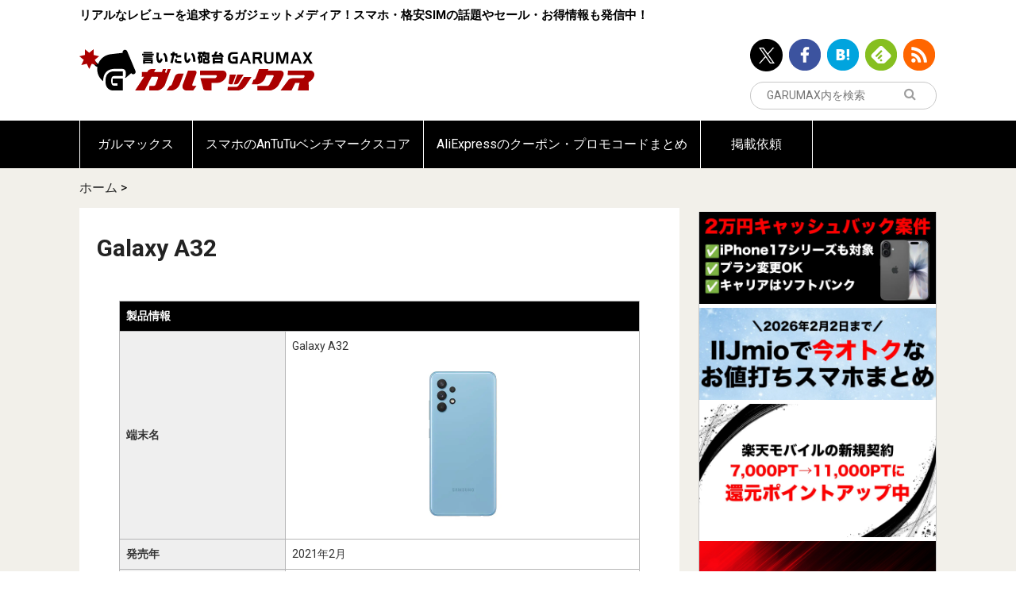

--- FILE ---
content_type: text/html; charset=utf-8
request_url: https://www.google.com/recaptcha/api2/aframe
body_size: 266
content:
<!DOCTYPE HTML><html><head><meta http-equiv="content-type" content="text/html; charset=UTF-8"></head><body><script nonce="8xDvimo1QKwNtbumpUrbjw">/** Anti-fraud and anti-abuse applications only. See google.com/recaptcha */ try{var clients={'sodar':'https://pagead2.googlesyndication.com/pagead/sodar?'};window.addEventListener("message",function(a){try{if(a.source===window.parent){var b=JSON.parse(a.data);var c=clients[b['id']];if(c){var d=document.createElement('img');d.src=c+b['params']+'&rc='+(localStorage.getItem("rc::a")?sessionStorage.getItem("rc::b"):"");window.document.body.appendChild(d);sessionStorage.setItem("rc::e",parseInt(sessionStorage.getItem("rc::e")||0)+1);localStorage.setItem("rc::h",'1768669025530');}}}catch(b){}});window.parent.postMessage("_grecaptcha_ready", "*");}catch(b){}</script></body></html>